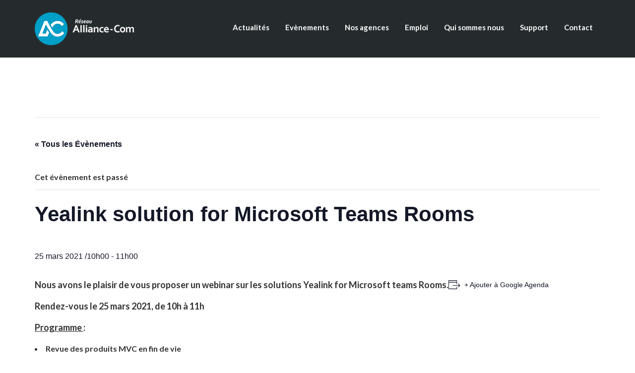

--- FILE ---
content_type: text/html; charset=UTF-8
request_url: https://groupe-alliance.com/event/yealink-solution-for-microsoft-teams-rooms/
body_size: 12710
content:
<!DOCTYPE html>
<!--[if lt IE 7]>      <html class="no-js lt-ie9 lt-ie8 lt-ie7" lang="fr-FR"> <![endif]-->
<!--[if IE 7]>         <html class="no-js lt-ie9 lt-ie8" lang="fr-FR"> <![endif]-->
<!--[if IE 8]>         <html class="no-js lt-ie9" lang="fr-FR"> <![endif]-->
<!--[if gt IE 8]><!--> <html class="no-js" lang="fr-FR"> <!--<![endif]-->
<head>
  <meta charset="UTF-8">
  <meta name="viewport" content="width=device-width, initial-scale=1.0">
  <link rel="alternate" type="application/rss+xml" title="Groupe Alliance-Com Feed" href="https://groupe-alliance.com//feed/">
<title>Yealink solution for Microsoft Teams Rooms &#8211; Groupe Alliance-Com</title>
<link rel='stylesheet' id='tribe-events-views-v2-bootstrap-datepicker-styles-css'  href='https://groupe-alliance.com/wp-content/plugins/the-events-calendar/vendor/bootstrap-datepicker/css/bootstrap-datepicker.standalone.min.css?ver=5.14.1' type='text/css' media='all' />
<link rel='stylesheet' id='tec-variables-skeleton-css'  href='https://groupe-alliance.com/wp-content/plugins/the-events-calendar/common/src/resources/css/variables-skeleton.min.css?ver=4.14.16' type='text/css' media='all' />
<link rel='stylesheet' id='tribe-common-skeleton-style-css'  href='https://groupe-alliance.com/wp-content/plugins/the-events-calendar/common/src/resources/css/common-skeleton.min.css?ver=4.14.16' type='text/css' media='all' />
<link rel='stylesheet' id='tribe-tooltipster-css-css'  href='https://groupe-alliance.com/wp-content/plugins/the-events-calendar/common/vendor/tooltipster/tooltipster.bundle.min.css?ver=4.14.16' type='text/css' media='all' />
<link rel='stylesheet' id='tribe-events-views-v2-skeleton-css'  href='https://groupe-alliance.com/wp-content/plugins/the-events-calendar/src/resources/css/views-skeleton.min.css?ver=5.14.1' type='text/css' media='all' />
<link rel='stylesheet' id='tec-variables-full-css'  href='https://groupe-alliance.com/wp-content/plugins/the-events-calendar/common/src/resources/css/variables-full.min.css?ver=4.14.16' type='text/css' media='all' />
<link rel='stylesheet' id='tribe-common-full-style-css'  href='https://groupe-alliance.com/wp-content/plugins/the-events-calendar/common/src/resources/css/common-full.min.css?ver=4.14.16' type='text/css' media='all' />
<link rel='stylesheet' id='tribe-events-views-v2-full-css'  href='https://groupe-alliance.com/wp-content/plugins/the-events-calendar/src/resources/css/views-full.min.css?ver=5.14.1' type='text/css' media='all' />
<link rel='stylesheet' id='tribe-events-pro-views-v2-skeleton-css'  href='https://groupe-alliance.com/wp-content/plugins/events-calendar-pro/src/resources/css/views-skeleton.min.css?ver=5.12.2' type='text/css' media='all' />
<link rel='stylesheet' id='tribe-events-pro-views-v2-full-css'  href='https://groupe-alliance.com/wp-content/plugins/events-calendar-pro/src/resources/css/views-full.min.css?ver=5.12.2' type='text/css' media='all' />
<meta name='robots' content='max-image-preview:large' />
<link rel='dns-prefetch' href='//s.w.org' />
<link href='https://fonts.gstatic.com' crossorigin rel='preconnect' />
<link rel="alternate" type="application/rss+xml" title="Groupe Alliance-Com &raquo; Flux" href="https://groupe-alliance.com/feed/" />
<link rel="alternate" type="application/rss+xml" title="Groupe Alliance-Com &raquo; Flux des commentaires" href="https://groupe-alliance.com/comments/feed/" />
<link rel="alternate" type="text/calendar" title="Groupe Alliance-Com &raquo; Flux iCal" href="https://groupe-alliance.com/events/?ical=1" />
<script type="text/javascript">
window._wpemojiSettings = {"baseUrl":"https:\/\/s.w.org\/images\/core\/emoji\/13.1.0\/72x72\/","ext":".png","svgUrl":"https:\/\/s.w.org\/images\/core\/emoji\/13.1.0\/svg\/","svgExt":".svg","source":{"concatemoji":"https:\/\/groupe-alliance.com\/wp-includes\/js\/wp-emoji-release.min.js?ver=5.9.12"}};
/*! This file is auto-generated */
!function(e,a,t){var n,r,o,i=a.createElement("canvas"),p=i.getContext&&i.getContext("2d");function s(e,t){var a=String.fromCharCode;p.clearRect(0,0,i.width,i.height),p.fillText(a.apply(this,e),0,0);e=i.toDataURL();return p.clearRect(0,0,i.width,i.height),p.fillText(a.apply(this,t),0,0),e===i.toDataURL()}function c(e){var t=a.createElement("script");t.src=e,t.defer=t.type="text/javascript",a.getElementsByTagName("head")[0].appendChild(t)}for(o=Array("flag","emoji"),t.supports={everything:!0,everythingExceptFlag:!0},r=0;r<o.length;r++)t.supports[o[r]]=function(e){if(!p||!p.fillText)return!1;switch(p.textBaseline="top",p.font="600 32px Arial",e){case"flag":return s([127987,65039,8205,9895,65039],[127987,65039,8203,9895,65039])?!1:!s([55356,56826,55356,56819],[55356,56826,8203,55356,56819])&&!s([55356,57332,56128,56423,56128,56418,56128,56421,56128,56430,56128,56423,56128,56447],[55356,57332,8203,56128,56423,8203,56128,56418,8203,56128,56421,8203,56128,56430,8203,56128,56423,8203,56128,56447]);case"emoji":return!s([10084,65039,8205,55357,56613],[10084,65039,8203,55357,56613])}return!1}(o[r]),t.supports.everything=t.supports.everything&&t.supports[o[r]],"flag"!==o[r]&&(t.supports.everythingExceptFlag=t.supports.everythingExceptFlag&&t.supports[o[r]]);t.supports.everythingExceptFlag=t.supports.everythingExceptFlag&&!t.supports.flag,t.DOMReady=!1,t.readyCallback=function(){t.DOMReady=!0},t.supports.everything||(n=function(){t.readyCallback()},a.addEventListener?(a.addEventListener("DOMContentLoaded",n,!1),e.addEventListener("load",n,!1)):(e.attachEvent("onload",n),a.attachEvent("onreadystatechange",function(){"complete"===a.readyState&&t.readyCallback()})),(n=t.source||{}).concatemoji?c(n.concatemoji):n.wpemoji&&n.twemoji&&(c(n.twemoji),c(n.wpemoji)))}(window,document,window._wpemojiSettings);
</script>
<style type="text/css">
img.wp-smiley,
img.emoji {
	display: inline !important;
	border: none !important;
	box-shadow: none !important;
	height: 1em !important;
	width: 1em !important;
	margin: 0 0.07em !important;
	vertical-align: -0.1em !important;
	background: none !important;
	padding: 0 !important;
}
</style>
	<link rel='stylesheet' id='formidable-css'  href='https://groupe-alliance.com/wp-content/plugins/formidable/css/formidableforms.css?ver=9231302' type='text/css' media='all' />
<link rel='stylesheet' id='themo-icons-css'  href='https://groupe-alliance.com/wp-content/plugins/th-widget-pack/assets/icons/icons.css?ver=2.1.14' type='text/css' media='all' />
<link rel='stylesheet' id='thmv-global-css'  href='https://groupe-alliance.com/wp-content/plugins/th-widget-pack/css/global.css?ver=1649681494' type='text/css' media='all' />
<link rel='stylesheet' id='tribe-events-full-pro-calendar-style-css'  href='https://groupe-alliance.com/wp-content/plugins/events-calendar-pro/src/resources/css/tribe-events-pro-full.min.css?ver=5.12.2' type='text/css' media='all' />
<link rel='stylesheet' id='tribe-events-calendar-pro-style-css'  href='https://groupe-alliance.com/wp-content/plugins/events-calendar-pro/src/resources/css/tribe-events-pro-theme.min.css?ver=5.12.2' type='text/css' media='all' />
<link rel='stylesheet' id='tribe-events-calendar-full-pro-mobile-style-css'  href='https://groupe-alliance.com/wp-content/plugins/events-calendar-pro/src/resources/css/tribe-events-pro-full-mobile.min.css?ver=5.12.2' type='text/css' media='only screen and (max-width: 768px)' />
<link rel='stylesheet' id='tribe-events-calendar-pro-mobile-style-css'  href='https://groupe-alliance.com/wp-content/plugins/events-calendar-pro/src/resources/css/tribe-events-pro-theme-mobile.min.css?ver=5.12.2' type='text/css' media='only screen and (max-width: 768px)' />
<link rel='stylesheet' id='tribe-events-pro-mini-calendar-block-styles-css'  href='https://groupe-alliance.com/wp-content/plugins/events-calendar-pro/src/resources/css/tribe-events-pro-mini-calendar-block.min.css?ver=5.12.2' type='text/css' media='all' />
<link rel='stylesheet' id='tribe-events-v2-single-skeleton-css'  href='https://groupe-alliance.com/wp-content/plugins/the-events-calendar/src/resources/css/tribe-events-single-skeleton.min.css?ver=5.14.1' type='text/css' media='all' />
<link rel='stylesheet' id='tribe-events-v2-single-skeleton-full-css'  href='https://groupe-alliance.com/wp-content/plugins/the-events-calendar/src/resources/css/tribe-events-single-full.min.css?ver=5.14.1' type='text/css' media='all' />
<link rel='stylesheet' id='wp-block-library-css'  href='https://groupe-alliance.com/wp-includes/css/dist/block-library/style.min.css?ver=5.9.12' type='text/css' media='all' />
<style id='global-styles-inline-css' type='text/css'>
body{--wp--preset--color--black: #000000;--wp--preset--color--cyan-bluish-gray: #abb8c3;--wp--preset--color--white: #ffffff;--wp--preset--color--pale-pink: #f78da7;--wp--preset--color--vivid-red: #cf2e2e;--wp--preset--color--luminous-vivid-orange: #ff6900;--wp--preset--color--luminous-vivid-amber: #fcb900;--wp--preset--color--light-green-cyan: #7bdcb5;--wp--preset--color--vivid-green-cyan: #00d084;--wp--preset--color--pale-cyan-blue: #8ed1fc;--wp--preset--color--vivid-cyan-blue: #0693e3;--wp--preset--color--vivid-purple: #9b51e0;--wp--preset--gradient--vivid-cyan-blue-to-vivid-purple: linear-gradient(135deg,rgba(6,147,227,1) 0%,rgb(155,81,224) 100%);--wp--preset--gradient--light-green-cyan-to-vivid-green-cyan: linear-gradient(135deg,rgb(122,220,180) 0%,rgb(0,208,130) 100%);--wp--preset--gradient--luminous-vivid-amber-to-luminous-vivid-orange: linear-gradient(135deg,rgba(252,185,0,1) 0%,rgba(255,105,0,1) 100%);--wp--preset--gradient--luminous-vivid-orange-to-vivid-red: linear-gradient(135deg,rgba(255,105,0,1) 0%,rgb(207,46,46) 100%);--wp--preset--gradient--very-light-gray-to-cyan-bluish-gray: linear-gradient(135deg,rgb(238,238,238) 0%,rgb(169,184,195) 100%);--wp--preset--gradient--cool-to-warm-spectrum: linear-gradient(135deg,rgb(74,234,220) 0%,rgb(151,120,209) 20%,rgb(207,42,186) 40%,rgb(238,44,130) 60%,rgb(251,105,98) 80%,rgb(254,248,76) 100%);--wp--preset--gradient--blush-light-purple: linear-gradient(135deg,rgb(255,206,236) 0%,rgb(152,150,240) 100%);--wp--preset--gradient--blush-bordeaux: linear-gradient(135deg,rgb(254,205,165) 0%,rgb(254,45,45) 50%,rgb(107,0,62) 100%);--wp--preset--gradient--luminous-dusk: linear-gradient(135deg,rgb(255,203,112) 0%,rgb(199,81,192) 50%,rgb(65,88,208) 100%);--wp--preset--gradient--pale-ocean: linear-gradient(135deg,rgb(255,245,203) 0%,rgb(182,227,212) 50%,rgb(51,167,181) 100%);--wp--preset--gradient--electric-grass: linear-gradient(135deg,rgb(202,248,128) 0%,rgb(113,206,126) 100%);--wp--preset--gradient--midnight: linear-gradient(135deg,rgb(2,3,129) 0%,rgb(40,116,252) 100%);--wp--preset--duotone--dark-grayscale: url('#wp-duotone-dark-grayscale');--wp--preset--duotone--grayscale: url('#wp-duotone-grayscale');--wp--preset--duotone--purple-yellow: url('#wp-duotone-purple-yellow');--wp--preset--duotone--blue-red: url('#wp-duotone-blue-red');--wp--preset--duotone--midnight: url('#wp-duotone-midnight');--wp--preset--duotone--magenta-yellow: url('#wp-duotone-magenta-yellow');--wp--preset--duotone--purple-green: url('#wp-duotone-purple-green');--wp--preset--duotone--blue-orange: url('#wp-duotone-blue-orange');--wp--preset--font-size--small: 13px;--wp--preset--font-size--medium: 20px;--wp--preset--font-size--large: 36px;--wp--preset--font-size--x-large: 42px;}.has-black-color{color: var(--wp--preset--color--black) !important;}.has-cyan-bluish-gray-color{color: var(--wp--preset--color--cyan-bluish-gray) !important;}.has-white-color{color: var(--wp--preset--color--white) !important;}.has-pale-pink-color{color: var(--wp--preset--color--pale-pink) !important;}.has-vivid-red-color{color: var(--wp--preset--color--vivid-red) !important;}.has-luminous-vivid-orange-color{color: var(--wp--preset--color--luminous-vivid-orange) !important;}.has-luminous-vivid-amber-color{color: var(--wp--preset--color--luminous-vivid-amber) !important;}.has-light-green-cyan-color{color: var(--wp--preset--color--light-green-cyan) !important;}.has-vivid-green-cyan-color{color: var(--wp--preset--color--vivid-green-cyan) !important;}.has-pale-cyan-blue-color{color: var(--wp--preset--color--pale-cyan-blue) !important;}.has-vivid-cyan-blue-color{color: var(--wp--preset--color--vivid-cyan-blue) !important;}.has-vivid-purple-color{color: var(--wp--preset--color--vivid-purple) !important;}.has-black-background-color{background-color: var(--wp--preset--color--black) !important;}.has-cyan-bluish-gray-background-color{background-color: var(--wp--preset--color--cyan-bluish-gray) !important;}.has-white-background-color{background-color: var(--wp--preset--color--white) !important;}.has-pale-pink-background-color{background-color: var(--wp--preset--color--pale-pink) !important;}.has-vivid-red-background-color{background-color: var(--wp--preset--color--vivid-red) !important;}.has-luminous-vivid-orange-background-color{background-color: var(--wp--preset--color--luminous-vivid-orange) !important;}.has-luminous-vivid-amber-background-color{background-color: var(--wp--preset--color--luminous-vivid-amber) !important;}.has-light-green-cyan-background-color{background-color: var(--wp--preset--color--light-green-cyan) !important;}.has-vivid-green-cyan-background-color{background-color: var(--wp--preset--color--vivid-green-cyan) !important;}.has-pale-cyan-blue-background-color{background-color: var(--wp--preset--color--pale-cyan-blue) !important;}.has-vivid-cyan-blue-background-color{background-color: var(--wp--preset--color--vivid-cyan-blue) !important;}.has-vivid-purple-background-color{background-color: var(--wp--preset--color--vivid-purple) !important;}.has-black-border-color{border-color: var(--wp--preset--color--black) !important;}.has-cyan-bluish-gray-border-color{border-color: var(--wp--preset--color--cyan-bluish-gray) !important;}.has-white-border-color{border-color: var(--wp--preset--color--white) !important;}.has-pale-pink-border-color{border-color: var(--wp--preset--color--pale-pink) !important;}.has-vivid-red-border-color{border-color: var(--wp--preset--color--vivid-red) !important;}.has-luminous-vivid-orange-border-color{border-color: var(--wp--preset--color--luminous-vivid-orange) !important;}.has-luminous-vivid-amber-border-color{border-color: var(--wp--preset--color--luminous-vivid-amber) !important;}.has-light-green-cyan-border-color{border-color: var(--wp--preset--color--light-green-cyan) !important;}.has-vivid-green-cyan-border-color{border-color: var(--wp--preset--color--vivid-green-cyan) !important;}.has-pale-cyan-blue-border-color{border-color: var(--wp--preset--color--pale-cyan-blue) !important;}.has-vivid-cyan-blue-border-color{border-color: var(--wp--preset--color--vivid-cyan-blue) !important;}.has-vivid-purple-border-color{border-color: var(--wp--preset--color--vivid-purple) !important;}.has-vivid-cyan-blue-to-vivid-purple-gradient-background{background: var(--wp--preset--gradient--vivid-cyan-blue-to-vivid-purple) !important;}.has-light-green-cyan-to-vivid-green-cyan-gradient-background{background: var(--wp--preset--gradient--light-green-cyan-to-vivid-green-cyan) !important;}.has-luminous-vivid-amber-to-luminous-vivid-orange-gradient-background{background: var(--wp--preset--gradient--luminous-vivid-amber-to-luminous-vivid-orange) !important;}.has-luminous-vivid-orange-to-vivid-red-gradient-background{background: var(--wp--preset--gradient--luminous-vivid-orange-to-vivid-red) !important;}.has-very-light-gray-to-cyan-bluish-gray-gradient-background{background: var(--wp--preset--gradient--very-light-gray-to-cyan-bluish-gray) !important;}.has-cool-to-warm-spectrum-gradient-background{background: var(--wp--preset--gradient--cool-to-warm-spectrum) !important;}.has-blush-light-purple-gradient-background{background: var(--wp--preset--gradient--blush-light-purple) !important;}.has-blush-bordeaux-gradient-background{background: var(--wp--preset--gradient--blush-bordeaux) !important;}.has-luminous-dusk-gradient-background{background: var(--wp--preset--gradient--luminous-dusk) !important;}.has-pale-ocean-gradient-background{background: var(--wp--preset--gradient--pale-ocean) !important;}.has-electric-grass-gradient-background{background: var(--wp--preset--gradient--electric-grass) !important;}.has-midnight-gradient-background{background: var(--wp--preset--gradient--midnight) !important;}.has-small-font-size{font-size: var(--wp--preset--font-size--small) !important;}.has-medium-font-size{font-size: var(--wp--preset--font-size--medium) !important;}.has-large-font-size{font-size: var(--wp--preset--font-size--large) !important;}.has-x-large-font-size{font-size: var(--wp--preset--font-size--x-large) !important;}
</style>
<link rel='stylesheet' id='thhf-style-css'  href='https://groupe-alliance.com/wp-content/plugins/th-widget-pack/header-footer/assets/css/header-footer-elementor.css?ver=2.1.14' type='text/css' media='all' />
<link rel='stylesheet' id='elementor-icons-css'  href='https://groupe-alliance.com/wp-content/plugins/elementor/assets/lib/eicons/css/elementor-icons.min.css?ver=5.15.0' type='text/css' media='all' />
<link rel='stylesheet' id='elementor-frontend-css'  href='https://groupe-alliance.com/wp-content/plugins/elementor/assets/css/frontend.min.css?ver=3.6.2' type='text/css' media='all' />
<link rel='stylesheet' id='elementor-post-5623-css'  href='https://groupe-alliance.com/wp-content/uploads/elementor/css/post-5623.css?ver=1655972443' type='text/css' media='all' />
<link rel='stylesheet' id='elementor-pro-css'  href='https://groupe-alliance.com/wp-content/plugins/elementor-pro/assets/css/frontend.min.css?ver=3.6.4' type='text/css' media='all' />
<link rel='stylesheet' id='ms-main-css'  href='https://groupe-alliance.com/wp-content/plugins/masterslider/public/assets/css/masterslider.main.css?ver=3.5.7' type='text/css' media='all' />
<link rel='stylesheet' id='ms-custom-css'  href='https://groupe-alliance.com/wp-content/uploads/masterslider/custom.css?ver=1.2' type='text/css' media='all' />
<link rel='stylesheet' id='font-awesome-css'  href='https://groupe-alliance.com/wp-content/plugins/elementor/assets/lib/font-awesome/css/font-awesome.min.css?ver=4.7.0' type='text/css' media='all' />
<link rel='stylesheet' id='roots_app-css'  href='https://groupe-alliance.com/wp-content/themes/stratusx/assets/css/app.css?ver=1' type='text/css' media='all' />
<link rel='stylesheet' id='google-fonts-1-css'  href='https://fonts.googleapis.com/css?family=Roboto%3A100%2C100italic%2C200%2C200italic%2C300%2C300italic%2C400%2C400italic%2C500%2C500italic%2C600%2C600italic%2C700%2C700italic%2C800%2C800italic%2C900%2C900italic%7CRoboto+Slab%3A100%2C100italic%2C200%2C200italic%2C300%2C300italic%2C400%2C400italic%2C500%2C500italic%2C600%2C600italic%2C700%2C700italic%2C800%2C800italic%2C900%2C900italic&#038;display=auto&#038;ver=5.9.12' type='text/css' media='all' />
<script type='text/javascript' src='https://groupe-alliance.com/wp-includes/js/jquery/jquery.min.js?ver=3.6.0' id='jquery-core-js'></script>
<script type='text/javascript' src='https://groupe-alliance.com/wp-includes/js/jquery/jquery-migrate.min.js?ver=3.3.2' id='jquery-migrate-js'></script>
<script type='text/javascript' src='https://groupe-alliance.com/wp-content/plugins/masterslider/includes/modules/elementor/assets/js/elementor-widgets.js?ver=3.5.7' id='masterslider-elementor-widgets-js'></script>
<script type='text/javascript' src='https://groupe-alliance.com/wp-content/plugins/the-events-calendar/common/src/resources/js/tribe-common.min.js?ver=4.14.16' id='tribe-common-js'></script>
<script type='text/javascript' src='https://groupe-alliance.com/wp-content/plugins/the-events-calendar/src/resources/js/views/breakpoints.js?ver=5.14.1' id='tribe-events-views-v2-breakpoints-js'></script>
<script type='text/javascript' src='https://groupe-alliance.com/wp-content/plugins/the-events-calendar/vendor/bootstrap-datepicker/js/bootstrap-datepicker.min.js?ver=5.14.1' id='tribe-events-bootstrap-datepicker-js'></script>
<script type='text/javascript' src='https://groupe-alliance.com/wp-content/plugins/the-events-calendar/vendor/jquery-resize/jquery.ba-resize.min.js?ver=5.14.1' id='tribe-events-jquery-resize-js'></script>
<script type='text/javascript' src='https://groupe-alliance.com/wp-content/plugins/the-events-calendar/vendor/jquery-placeholder/jquery.placeholder.min.js?ver=5.14.1' id='jquery-placeholder-js'></script>
<script type='text/javascript' src='https://groupe-alliance.com/wp-content/plugins/the-events-calendar/common/vendor/momentjs/moment.min.js?ver=4.14.16' id='tribe-moment-js'></script>
<script type='text/javascript' src='https://groupe-alliance.com/wp-content/plugins/the-events-calendar/common/vendor/momentjs/locale.min.js?ver=4.14.16' id='tribe-moment-locales-js'></script>
<script type='text/javascript' id='tribe-events-calendar-script-js-extra'>
/* <![CDATA[ */
var tribe_js_config = {"permalink_settings":"\/%category%\/%postname%\/","events_post_type":"tribe_events","events_base":"https:\/\/groupe-alliance.com\/events\/","update_urls":{"shortcode":{"list":true,"month":true,"day":true}},"debug":""};
/* ]]> */
</script>
<script type='text/javascript' src='https://groupe-alliance.com/wp-content/plugins/the-events-calendar/src/resources/js/tribe-events.min.js?ver=5.14.1' id='tribe-events-calendar-script-js'></script>
<script type='text/javascript' id='tribe-events-pro-js-extra'>
/* <![CDATA[ */
var TribeEventsPro = {"geocenter":{"max_lat":0,"max_lng":0,"min_lat":0,"min_lng":0},"map_tooltip_event":"\u00e9v\u00e8nement: ","map_tooltip_address":"Adresse: "};
/* ]]> */
</script>
<script type='text/javascript' src='https://groupe-alliance.com/wp-content/plugins/events-calendar-pro/src/resources/js/tribe-events-pro.min.js?ver=5.12.2' id='tribe-events-pro-js'></script>
<link rel="https://api.w.org/" href="https://groupe-alliance.com/wp-json/" /><link rel="alternate" type="application/json" href="https://groupe-alliance.com/wp-json/wp/v2/tribe_events/4336" /><link rel="EditURI" type="application/rsd+xml" title="RSD" href="https://groupe-alliance.com/xmlrpc.php?rsd" />
<link rel="wlwmanifest" type="application/wlwmanifest+xml" href="https://groupe-alliance.com/wp-includes/wlwmanifest.xml" /> 
<meta name="generator" content="WordPress 5.9.12" />
<link rel="canonical" href="https://groupe-alliance.com/event/yealink-solution-for-microsoft-teams-rooms/" />
<link rel='shortlink' href='https://groupe-alliance.com/?p=4336' />
<link rel="alternate" type="application/json+oembed" href="https://groupe-alliance.com/wp-json/oembed/1.0/embed?url=https%3A%2F%2Fgroupe-alliance.com%2Fevent%2Fyealink-solution-for-microsoft-teams-rooms%2F" />
<link rel="alternate" type="text/xml+oembed" href="https://groupe-alliance.com/wp-json/oembed/1.0/embed?url=https%3A%2F%2Fgroupe-alliance.com%2Fevent%2Fyealink-solution-for-microsoft-teams-rooms%2F&#038;format=xml" />

		<!-- GA Google Analytics @ https://m0n.co/ga -->
		<script async src="https://www.googletagmanager.com/gtag/js?id=G-ZQZL6X16ZZ"></script>
		<script>
			window.dataLayer = window.dataLayer || [];
			function gtag(){dataLayer.push(arguments);}
			gtag('js', new Date());
			gtag('config', 'G-ZQZL6X16ZZ');
		</script>

	<script>var ms_grabbing_curosr='https://groupe-alliance.com/wp-content/plugins/masterslider/public/assets/css/common/grabbing.cur',ms_grab_curosr='https://groupe-alliance.com/wp-content/plugins/masterslider/public/assets/css/common/grab.cur';</script>
<meta name="generator" content="MasterSlider 3.5.7 - Responsive Touch Image Slider" />
<script type="text/javascript">document.documentElement.className += " js";</script>
<meta name="tec-api-version" content="v1"><meta name="tec-api-origin" content="https://groupe-alliance.com"><link rel="alternate" href="https://groupe-alliance.com/wp-json/tribe/events/v1/events/4336" /><!--[if lt IE 9]>
<script src="https://groupe-alliance.com/wp-content/themes/stratusx/assets/js/vendor/html5shiv.min.js"></script>
<script src="https://groupe-alliance.com/wp-content/themes/stratusx/assets/js/vendor/respond.min.js"></script>
<![endif]-->
<style type="text/css">.recentcomments a{display:inline !important;padding:0 !important;margin:0 !important;}</style><script data-cfasync='false' type='text/javascript' defer='' async='' src='https://t.gatorleads.co.uk/Scripts/ssl/ca7c25dc-2850-4b12-adfe-14239fee3688.js'></script>
 <link rel="icon" href="https://groupe-alliance.com/wp-content/uploads/2021/10/cropped-ALLIANCE_picto-32x32.png" sizes="32x32" />
<link rel="icon" href="https://groupe-alliance.com/wp-content/uploads/2021/10/cropped-ALLIANCE_picto-192x192.png" sizes="192x192" />
<link rel="apple-touch-icon" href="https://groupe-alliance.com/wp-content/uploads/2021/10/cropped-ALLIANCE_picto-180x180.png" />
<meta name="msapplication-TileImage" content="https://groupe-alliance.com/wp-content/uploads/2021/10/cropped-ALLIANCE_picto-270x270.png" />
<style id="kirki-inline-styles">#logo img{max-height:100px;width:auto;}.navbar .navbar-nav{margin-top:30px;}.navbar .navbar-toggle{top:30px;}.themo_cart_icon{margin-top:calc(30px + 12px);}.navbar .navbar-nav > li > a, .navbar .navbar-nav > li > a:hover, .navbar .navbar-nav > li.active > a, .navbar .navbar-nav > li.active > a:hover, .navbar .navbar-nav > li.active > a:focus,.banner[data-transparent-header="true"].headhesive--clone .navbar-nav > li > a, .navbar .navbar-nav > li.th-accent{font-family:Lato;font-size:15px;font-weight:400;color:#333333;}.btn-cta-primary,.navbar .navbar-nav>li>a:hover:after,.navbar .navbar-nav>li.active>a:after,.navbar .navbar-nav>li.active>a:hover:after,.navbar .navbar-nav>li.active>a:focus:after,.headhesive--clone .navbar-nav > li > a:hover:after,.banner[data-transparent-header="true"].headhesive--clone .navbar-nav > li > a:hover:after,form input[type=submit],html .woocommerce a.button.alt,html .woocommerce-page a.button.alt,html .woocommerce a.button,html .woocommerce-page a.button,.woocommerce #respond input#submit.alt:hover,.woocommerce a.button.alt:hover,.woocommerce #respond input#submit.alt, .woocommerce button.button.alt, .woocommerce input.button.alt, .woocommerce button.button.alt:hover,.woocommerce input.button.alt:hover,.woocommerce #respond input#submit.disabled,.woocommerce #respond input#submit:disabled,.woocommerce #respond input#submit:disabled[disabled],.woocommerce a.button.disabled,.woocommerce a.button:disabled,.woocommerce a.button:disabled[disabled],.woocommerce button.button.disabled,.woocommerce button.button:disabled,.woocommerce button.button:disabled[disabled],.woocommerce input.button.disabled,.woocommerce input.button:disabled,.woocommerce input.button:disabled[disabled],.woocommerce #respond input#submit.disabled:hover,.woocommerce #respond input#submit:disabled:hover,.woocommerce #respond input#submit:disabled[disabled]:hover,.woocommerce a.button.disabled:hover,.woocommerce a.button:disabled:hover,.woocommerce a.button:disabled[disabled]:hover,.woocommerce button.button.disabled:hover,.woocommerce button.button:disabled:hover,.woocommerce button.button:disabled[disabled]:hover,.woocommerce input.button.disabled:hover,.woocommerce input.button:disabled:hover,.woocommerce input.button:disabled[disabled]:hover,.woocommerce #respond input#submit.alt.disabled,.woocommerce #respond input#submit.alt.disabled:hover,.woocommerce #respond input#submit.alt:disabled,.woocommerce #respond input#submit.alt:disabled:hover,.woocommerce #respond input#submit.alt:disabled[disabled],.woocommerce #respond input#submit.alt:disabled[disabled]:hover,.woocommerce a.button.alt.disabled,.woocommerce a.button.alt.disabled:hover,.woocommerce a.button.alt:disabled,.woocommerce a.button.alt:disabled:hover,.woocommerce a.button.alt:disabled[disabled],.woocommerce a.button.alt:disabled[disabled]:hover,.woocommerce button.button.alt.disabled,.woocommerce button.button.alt.disabled:hover,.woocommerce button.button.alt:disabled,.woocommerce button.button.alt:disabled:hover,.woocommerce button.button.alt:disabled[disabled],.woocommerce button.button.alt:disabled[disabled]:hover,.woocommerce input.button.alt.disabled,.woocommerce input.button.alt.disabled:hover,.woocommerce input.button.alt:disabled,.woocommerce input.button.alt:disabled:hover,.woocommerce input.button.alt:disabled[disabled],.woocommerce input.button.alt:disabled[disabled]:hover,p.demo_store,.woocommerce.widget_price_filter .ui-slider .ui-slider-handle,.th-conversion form input[type=submit],.th-conversion .with_frm_style input[type=submit],.th-pricing-column.th-highlight,.search-submit,.search-submit:hover,.widget .tagcloud a:hover,.footer .tagcloud a:hover,.btn-standard-primary-form form .frm_submit input[type=submit],.btn-standard-primary-form form .frm_submit input[type=submit]:hover,.btn-ghost-primary-form form .frm_submit input[type=submit]:hover,.btn-cta-primary-form form .frm_submit input[type=submit],.btn-cta-primary-form form .frm_submit input[type=submit]:hover,.th-widget-area form input[type=submit],.th-widget-area .with_frm_style .frm_submit input[type=submit],.elementor-widget-themo-header.elementor-view-stacked .th-header-wrap .elementor-icon,.elementor-widget-themo-service-block.elementor-view-stacked .th-service-block-w .elementor-icon{background-color:#329ec7;}a,.accent,.navbar .navbar-nav .dropdown-menu li.active a,.navbar .navbar-nav .dropdown-menu li a:hover,.navbar .navbar-nav .dropdown-menu li.active a:hover,.page-title h1,.inner-container>h1.entry-title,.woocommerce ul.products li.product .price,.woocommerce ul.products li.product .price del,.woocommerce .single-product .product .price,.woocommerce.single-product .product .price,.woocommerce .single-product .product .price ins,.woocommerce.single-product .product .price ins,.a2c-ghost.woocommerce a.button,.th-cta .th-cta-text span,.elementor-widget-themo-info-card .th-info-card-wrap .elementor-icon-box-title,.map-info h3,.th-pkg-content h3,.th-pricing-cost,#main-flex-slider .slides h1,.th-team-member-social a i:hover,.elementor-widget-toggle .elementor-toggle .elementor-toggle-title,.elementor-widget-toggle .elementor-toggle .elementor-toggle-title.active,.elementor-widget-toggle .elementor-toggle .elementor-toggle-icon,.elementor-widget-themo-header .th-header-wrap .elementor-icon,.elementor-widget-themo-header.elementor-view-default .th-header-wrap .elementor-icon,.elementor-widget-themo-service-block .th-service-block-w .elementor-icon,.elementor-widget-themo-service-block.elementor-view-default .th-service-block-w .elementor-icon,.elementor-widget-themo-header.elementor-view-framed .th-header-wrap .elementor-icon,.elementor-widget-themo-service-block.elementor-view-framed .th-service-block-w .elementor-icon{color:#329ec7;}.btn-standard-primary,.btn-ghost-primary:hover,.pager li>a:hover,.pager li>span:hover,.a2c-ghost.woocommerce a.button:hover{background-color:#329ec7;}.btn-standard-primary,.btn-ghost-primary:hover,.pager li>a:hover,.pager li>span:hover,.a2c-ghost.woocommerce a.button:hover,.btn-standard-primary-form form .frm_submit input[type=submit],.btn-standard-primary-form form .frm_submit input[type=submit]:hover,.btn-ghost-primary-form form .frm_submit input[type=submit]:hover,.btn-ghost-primary-form form .frm_submit input[type=submit]{border-color:#329ec7;}.btn-ghost-primary,.btn-ghost-primary:focus,.th-portfolio-filters a.current,.a2c-ghost.woocommerce a.button,.btn-ghost-primary-form form .frm_submit input[type=submit]{color:#329ec7;}.btn-ghost-primary,.th-portfolio-filters a.current,.a2c-ghost.woocommerce a.button,.elementor-widget-themo-header.elementor-view-framed .th-header-wrap .elementor-icon,.elementor-widget-themo-service-block.elementor-view-framed .th-service-block-w .elementor-icon{border-color:#329ec7;}form select:focus,form textarea:focus,form input:focus,.th-widget-area .widget select:focus,.search-form input:focus{border-color:#329ec7!important;}{color:#f96d64;}.btn-cta-accent,.a2c-cta.woocommerce a.button,.a2c-cta.woocommerce a.button:hover,.btn-standard-accent-form form .frm_submit input[type=submit],.btn-standard-accent-form form .frm_submit input[type=submit]:hover,.btn-ghost-accent-form form .frm_submit input[type=submit]:hover,.btn-cta-accent-form form .frm_submit input[type=submit],.btn-cta-accent-form form .frm_submit input[type=submit]:hover{background-color:#f96d64;}body #booked-profile-page input[type=submit].button-primary,body table.booked-calendar input[type=submit].button-primary,body .booked-modal input[type=submit].button-primary,body table.booked-calendar .booked-appt-list .timeslot .timeslot-people button,body #booked-profile-page .booked-profile-appt-list .appt-block.approved .status-block{background:#f96d64!important;}body #booked-profile-page input[type=submit].button-primary,body table.booked-calendar input[type=submit].button-primary,body .booked-modal input[type=submit].button-primary,body table.booked-calendar .booked-appt-list .timeslot .timeslot-people button,.btn-standard-accent-form form .frm_submit input[type=submit],.btn-standard-accent-form form .frm_submit input[type=submit]:hover,.btn-ghost-accent-form form .frm_submit input[type=submit]:hover,.btn-ghost-accent-form form .frm_submit input[type=submit]{border-color:#f96d64!important;}.btn-standard-accent,.btn-ghost-accent:hover{background-color:#f96d64;border-color:#f96d64;}.btn-ghost-accent,.btn-ghost-accent:focus,.btn-ghost-accent-form form .frm_submit input[type=submit]{color:#f96d64;}.btn-ghost-accent{border-color:#f96d64;}.h1,.h2,.h3,.h4,.h5,.h6,h1,h2,h3,h4,h5,h6{font-family:Lato;font-weight:400;}body,p,li{font-family:Lato;font-size:16px;font-weight:400;line-height:1.65;color:#333333;}body{background-color:#FFF;}/* latin-ext */
@font-face {
  font-family: 'Lato';
  font-style: normal;
  font-weight: 300;
  font-display: swap;
  src: url(https://groupe-alliance.com/wp-content/fonts/lato/font) format('woff');
  unicode-range: U+0100-02BA, U+02BD-02C5, U+02C7-02CC, U+02CE-02D7, U+02DD-02FF, U+0304, U+0308, U+0329, U+1D00-1DBF, U+1E00-1E9F, U+1EF2-1EFF, U+2020, U+20A0-20AB, U+20AD-20C0, U+2113, U+2C60-2C7F, U+A720-A7FF;
}
/* latin */
@font-face {
  font-family: 'Lato';
  font-style: normal;
  font-weight: 300;
  font-display: swap;
  src: url(https://groupe-alliance.com/wp-content/fonts/lato/font) format('woff');
  unicode-range: U+0000-00FF, U+0131, U+0152-0153, U+02BB-02BC, U+02C6, U+02DA, U+02DC, U+0304, U+0308, U+0329, U+2000-206F, U+20AC, U+2122, U+2191, U+2193, U+2212, U+2215, U+FEFF, U+FFFD;
}
/* latin-ext */
@font-face {
  font-family: 'Lato';
  font-style: normal;
  font-weight: 400;
  font-display: swap;
  src: url(https://groupe-alliance.com/wp-content/fonts/lato/font) format('woff');
  unicode-range: U+0100-02BA, U+02BD-02C5, U+02C7-02CC, U+02CE-02D7, U+02DD-02FF, U+0304, U+0308, U+0329, U+1D00-1DBF, U+1E00-1E9F, U+1EF2-1EFF, U+2020, U+20A0-20AB, U+20AD-20C0, U+2113, U+2C60-2C7F, U+A720-A7FF;
}
/* latin */
@font-face {
  font-family: 'Lato';
  font-style: normal;
  font-weight: 400;
  font-display: swap;
  src: url(https://groupe-alliance.com/wp-content/fonts/lato/font) format('woff');
  unicode-range: U+0000-00FF, U+0131, U+0152-0153, U+02BB-02BC, U+02C6, U+02DA, U+02DC, U+0304, U+0308, U+0329, U+2000-206F, U+20AC, U+2122, U+2191, U+2193, U+2212, U+2215, U+FEFF, U+FFFD;
}
/* latin-ext */
@font-face {
  font-family: 'Lato';
  font-style: normal;
  font-weight: 700;
  font-display: swap;
  src: url(https://groupe-alliance.com/wp-content/fonts/lato/font) format('woff');
  unicode-range: U+0100-02BA, U+02BD-02C5, U+02C7-02CC, U+02CE-02D7, U+02DD-02FF, U+0304, U+0308, U+0329, U+1D00-1DBF, U+1E00-1E9F, U+1EF2-1EFF, U+2020, U+20A0-20AB, U+20AD-20C0, U+2113, U+2C60-2C7F, U+A720-A7FF;
}
/* latin */
@font-face {
  font-family: 'Lato';
  font-style: normal;
  font-weight: 700;
  font-display: swap;
  src: url(https://groupe-alliance.com/wp-content/fonts/lato/font) format('woff');
  unicode-range: U+0000-00FF, U+0131, U+0152-0153, U+02BB-02BC, U+02C6, U+02DA, U+02DC, U+0304, U+0308, U+0329, U+2000-206F, U+20AC, U+2122, U+2191, U+2193, U+2212, U+2215, U+FEFF, U+FFFD;
}</style></head>


<body class="tribe_events-template-default single single-tribe_events postid-4336 wp-custom-logo _masterslider _msp_version_3.5.7 tribe-no-js page-template-home-groupdz-www-wp-content-themes-stratusx-page-php tribe-filter-live ehf-template-stratusx ehf-stylesheet-stratusx elementor-default elementor-kit-5623 th-sticky-header">
<svg xmlns="http://www.w3.org/2000/svg" viewBox="0 0 0 0" width="0" height="0" focusable="false" role="none" style="visibility: hidden; position: absolute; left: -9999px; overflow: hidden;" ><defs><filter id="wp-duotone-dark-grayscale"><feColorMatrix color-interpolation-filters="sRGB" type="matrix" values=" .299 .587 .114 0 0 .299 .587 .114 0 0 .299 .587 .114 0 0 .299 .587 .114 0 0 " /><feComponentTransfer color-interpolation-filters="sRGB" ><feFuncR type="table" tableValues="0 0.49803921568627" /><feFuncG type="table" tableValues="0 0.49803921568627" /><feFuncB type="table" tableValues="0 0.49803921568627" /><feFuncA type="table" tableValues="1 1" /></feComponentTransfer><feComposite in2="SourceGraphic" operator="in" /></filter></defs></svg><svg xmlns="http://www.w3.org/2000/svg" viewBox="0 0 0 0" width="0" height="0" focusable="false" role="none" style="visibility: hidden; position: absolute; left: -9999px; overflow: hidden;" ><defs><filter id="wp-duotone-grayscale"><feColorMatrix color-interpolation-filters="sRGB" type="matrix" values=" .299 .587 .114 0 0 .299 .587 .114 0 0 .299 .587 .114 0 0 .299 .587 .114 0 0 " /><feComponentTransfer color-interpolation-filters="sRGB" ><feFuncR type="table" tableValues="0 1" /><feFuncG type="table" tableValues="0 1" /><feFuncB type="table" tableValues="0 1" /><feFuncA type="table" tableValues="1 1" /></feComponentTransfer><feComposite in2="SourceGraphic" operator="in" /></filter></defs></svg><svg xmlns="http://www.w3.org/2000/svg" viewBox="0 0 0 0" width="0" height="0" focusable="false" role="none" style="visibility: hidden; position: absolute; left: -9999px; overflow: hidden;" ><defs><filter id="wp-duotone-purple-yellow"><feColorMatrix color-interpolation-filters="sRGB" type="matrix" values=" .299 .587 .114 0 0 .299 .587 .114 0 0 .299 .587 .114 0 0 .299 .587 .114 0 0 " /><feComponentTransfer color-interpolation-filters="sRGB" ><feFuncR type="table" tableValues="0.54901960784314 0.98823529411765" /><feFuncG type="table" tableValues="0 1" /><feFuncB type="table" tableValues="0.71764705882353 0.25490196078431" /><feFuncA type="table" tableValues="1 1" /></feComponentTransfer><feComposite in2="SourceGraphic" operator="in" /></filter></defs></svg><svg xmlns="http://www.w3.org/2000/svg" viewBox="0 0 0 0" width="0" height="0" focusable="false" role="none" style="visibility: hidden; position: absolute; left: -9999px; overflow: hidden;" ><defs><filter id="wp-duotone-blue-red"><feColorMatrix color-interpolation-filters="sRGB" type="matrix" values=" .299 .587 .114 0 0 .299 .587 .114 0 0 .299 .587 .114 0 0 .299 .587 .114 0 0 " /><feComponentTransfer color-interpolation-filters="sRGB" ><feFuncR type="table" tableValues="0 1" /><feFuncG type="table" tableValues="0 0.27843137254902" /><feFuncB type="table" tableValues="0.5921568627451 0.27843137254902" /><feFuncA type="table" tableValues="1 1" /></feComponentTransfer><feComposite in2="SourceGraphic" operator="in" /></filter></defs></svg><svg xmlns="http://www.w3.org/2000/svg" viewBox="0 0 0 0" width="0" height="0" focusable="false" role="none" style="visibility: hidden; position: absolute; left: -9999px; overflow: hidden;" ><defs><filter id="wp-duotone-midnight"><feColorMatrix color-interpolation-filters="sRGB" type="matrix" values=" .299 .587 .114 0 0 .299 .587 .114 0 0 .299 .587 .114 0 0 .299 .587 .114 0 0 " /><feComponentTransfer color-interpolation-filters="sRGB" ><feFuncR type="table" tableValues="0 0" /><feFuncG type="table" tableValues="0 0.64705882352941" /><feFuncB type="table" tableValues="0 1" /><feFuncA type="table" tableValues="1 1" /></feComponentTransfer><feComposite in2="SourceGraphic" operator="in" /></filter></defs></svg><svg xmlns="http://www.w3.org/2000/svg" viewBox="0 0 0 0" width="0" height="0" focusable="false" role="none" style="visibility: hidden; position: absolute; left: -9999px; overflow: hidden;" ><defs><filter id="wp-duotone-magenta-yellow"><feColorMatrix color-interpolation-filters="sRGB" type="matrix" values=" .299 .587 .114 0 0 .299 .587 .114 0 0 .299 .587 .114 0 0 .299 .587 .114 0 0 " /><feComponentTransfer color-interpolation-filters="sRGB" ><feFuncR type="table" tableValues="0.78039215686275 1" /><feFuncG type="table" tableValues="0 0.94901960784314" /><feFuncB type="table" tableValues="0.35294117647059 0.47058823529412" /><feFuncA type="table" tableValues="1 1" /></feComponentTransfer><feComposite in2="SourceGraphic" operator="in" /></filter></defs></svg><svg xmlns="http://www.w3.org/2000/svg" viewBox="0 0 0 0" width="0" height="0" focusable="false" role="none" style="visibility: hidden; position: absolute; left: -9999px; overflow: hidden;" ><defs><filter id="wp-duotone-purple-green"><feColorMatrix color-interpolation-filters="sRGB" type="matrix" values=" .299 .587 .114 0 0 .299 .587 .114 0 0 .299 .587 .114 0 0 .299 .587 .114 0 0 " /><feComponentTransfer color-interpolation-filters="sRGB" ><feFuncR type="table" tableValues="0.65098039215686 0.40392156862745" /><feFuncG type="table" tableValues="0 1" /><feFuncB type="table" tableValues="0.44705882352941 0.4" /><feFuncA type="table" tableValues="1 1" /></feComponentTransfer><feComposite in2="SourceGraphic" operator="in" /></filter></defs></svg><svg xmlns="http://www.w3.org/2000/svg" viewBox="0 0 0 0" width="0" height="0" focusable="false" role="none" style="visibility: hidden; position: absolute; left: -9999px; overflow: hidden;" ><defs><filter id="wp-duotone-blue-orange"><feColorMatrix color-interpolation-filters="sRGB" type="matrix" values=" .299 .587 .114 0 0 .299 .587 .114 0 0 .299 .587 .114 0 0 .299 .587 .114 0 0 " /><feComponentTransfer color-interpolation-filters="sRGB" ><feFuncR type="table" tableValues="0.098039215686275 1" /><feFuncG type="table" tableValues="0 0.66274509803922" /><feFuncB type="table" tableValues="0.84705882352941 0.41960784313725" /><feFuncA type="table" tableValues="1 1" /></feComponentTransfer><feComposite in2="SourceGraphic" operator="in" /></filter></defs></svg>        <!-- Preloader Start -->
        <div id="loader-wrapper">
            <div id="loader"></div>
            <div class="loader-section section-left"></div>
            <div class="loader-section section-right"></div>
        </div>
        <!-- Preloader End -->
    



  
<header class="banner navbar navbar-default navbar-static-top dark-header" role="banner" >
    	<div class="container">
        <div class="navbar-header">
            <button type="button" class="navbar-toggle collapsed" data-toggle="collapse" data-target=".navbar-collapse">
                <span class="sr-only">Toggle navigation</span>
                <span class="icon-bar"></span>
                <span class="icon-bar"></span>
                <span class="icon-bar"></span>
            </button>
            <div id="logo">
                <a href="https://groupe-alliance.com/">
                   	                    <img  class="logo-main logo-reg" src="https://groupe-alliance.com/wp-content/uploads/2021/10/ALLIANCE_blanc_logo_200.png"  height='66' width='200'   alt="Groupe Alliance-Com" />
				</a>
            </div>
        </div>

        
        <nav class="collapse navbar-collapse bs-navbar-collapse" role="navigation">
            <ul id="menu-alliance-com" class="nav navbar-nav"><li class="menu-item menu-item-type-post_type menu-item-object-page menu-item-has-children dropdown menu-item-5667"><a class="dropdown-toggle elementor-item" href="https://groupe-alliance.com/actualites/">Actualités <b class="caret"></b></a>
<ul class="dropdown-menu">
	<li class="menu-item menu-item-type-taxonomy menu-item-object-category menu-item-3930"><a href="https://groupe-alliance.com/category/cablage/">Câblage</a></li>
	<li class="menu-item menu-item-type-taxonomy menu-item-object-category menu-item-3936"><a href="https://groupe-alliance.com/category/conference/">Conférence</a></li>
	<li class="menu-item menu-item-type-taxonomy menu-item-object-category menu-item-3931"><a href="https://groupe-alliance.com/category/energie/">Energie</a></li>
	<li class="menu-item menu-item-type-taxonomy menu-item-object-category menu-item-3932"><a href="https://groupe-alliance.com/category/operateur/">Opérateur</a></li>
	<li class="menu-item menu-item-type-taxonomy menu-item-object-category menu-item-3933"><a href="https://groupe-alliance.com/category/reseaux-data/">Réseaux &#8211; Networking</a></li>
	<li class="menu-item menu-item-type-taxonomy menu-item-object-category menu-item-3934"><a href="https://groupe-alliance.com/category/telecoms/">Télécoms</a></li>
	<li class="menu-item menu-item-type-taxonomy menu-item-object-category menu-item-3935"><a href="https://groupe-alliance.com/category/video-securite/">Vidéo &#8211; Sécurité</a></li>
	<li class="menu-item menu-item-type-taxonomy menu-item-object-category menu-item-6351"><a href="https://groupe-alliance.com/category/veille-techno/">#VeilleTechno</a></li>
	<li class="menu-item menu-item-type-post_type menu-item-object-page current_page_parent menu-item-3941"><a href="https://groupe-alliance.com/blog/">Toutes les actualités</a></li>
</ul>
</li>
<li class="menu-item menu-item-type-post_type menu-item-object-page menu-item-5593"><a href="https://groupe-alliance.com/evenements/">Evènements</a></li>
<li class="menu-item menu-item-type-post_type menu-item-object-page menu-item-5594"><a href="https://groupe-alliance.com/implantation-des-agences-alliance-com/">Nos agences</a></li>
<li class="menu-item menu-item-type-taxonomy menu-item-object-category menu-item-3938"><a href="https://groupe-alliance.com/category/offre-emplois/">Emploi</a></li>
<li class="menu-item menu-item-type-post_type menu-item-object-page menu-item-5595"><a href="https://groupe-alliance.com/a-propos-alliance-com/">Qui sommes nous</a></li>
<li class="menu-item menu-item-type-post_type menu-item-object-page menu-item-3942"><a href="https://groupe-alliance.com/pcis/">Support</a></li>
<li class="menu-item menu-item-type-post_type menu-item-object-page menu-item-5596"><a href="https://groupe-alliance.com/contact/">Contact</a></li>
</ul>        </nav>
	</div>
</header>
  <div class="wrap" role="document">
  
    <div class="content">

        
<div class="inner-container">
	        <h1 class="entry-title"></h1>
    
	
        <section class="content-editor">
    <main id="tribe-events"><div class="tribe-events-before-html"></div><span class="tribe-events-ajax-loading"><img class="tribe-events-spinner-medium" src="https://groupe-alliance.com/wp-content/plugins/the-events-calendar/src/resources/images/tribe-loading.gif" alt="Chargement Évènements" /></span>
<div id="tribe-events-content" class="tribe-events-single">

	<p class="tribe-events-back">
		<a href="https://groupe-alliance.com/events/"> &laquo; Tous les Évènements</a>
	</p>

	<!-- Notices -->
	<div class="tribe-events-notices"><ul><li>Cet évènement est passé</li></ul></div>
	<h1 class="tribe-events-single-event-title">Yealink solution for Microsoft Teams Rooms</h1>
	<div class="tribe-events-schedule tribe-clearfix">
		<h2><span class="tribe-event-date-start">25 mars 2021 /10h00</span> - <span class="tribe-event-time">11h00</span></h2>			</div>

	<!-- Event header -->
	<div id="tribe-events-header"  data-title="Yealink solution for Microsoft Teams Rooms &#8211; Groupe Alliance-Com" data-viewtitle="Yealink solution for Microsoft Teams Rooms" data-redirected-view="" data-default-mobile-view="list" data-default-view="month">
		<!-- Navigation -->
		<nav class="tribe-events-nav-pagination" aria-label="Navigation évènement">
			<ul class="tribe-events-sub-nav">
				<li class="tribe-events-nav-previous"><a href="https://groupe-alliance.com/event/synelyans-les-best-practices-dune-demande-de-portabilite/"><span>&laquo;</span> Synelyans : Les best practices d’une demande de portabilité</a></li>
				<li class="tribe-events-nav-next"><a href="https://groupe-alliance.com/event/mitel-cpq-lead-registration-update-webinar/">Mitel CPQ Lead Registration Update &#8211; Webinar <span>&raquo;</span></a></li>
			</ul>
			<!-- .tribe-events-sub-nav -->
		</nav>
	</div>
	<!-- #tribe-events-header -->

			<div id="post-4336" class="post-4336 tribe_events type-tribe_events status-publish has-post-thumbnail hentry tag-visioconference tribe_events_cat-webinar cat_webinar">
			<!-- Event featured image, but exclude link -->
			
			<!-- Event content -->
						<div class="tribe-events-single-event-description tribe-events-content">
				<p>Nous avons le plaisir de vous proposer un webinar sur <strong>les solutions Yealink for Microsoft teams Rooms.</strong></p>
<p><strong>Rendez-vous le 25 mars 2021, de 10h à 11h</strong></p>
<p><u><strong>Programme </strong></u><strong>: </strong></p>
<ul>
<li>Revue des produits MVC en fin de vie</li>
<li>Présentation des nouveautés MVC</li>
<li>Présentation A20 et A30 headset, camera</li>
<li>Questions / Réponses</li>
</ul>
<p><a href="https://register.gotowebinar.com/register/1296388394158981387" target="_blank" rel="noopener"><img loading="lazy" class="alignnone size-full wp-image-93" src="https://www.groupe-alliance.com/wp-content/uploads/2019/01/inscription.jpg" alt="" width="250" height="66" /></a></p>
			</div>
			<!-- .tribe-events-single-event-description -->
			<div class="tribe-events-cal-links"><a class="tribe-events-button tribe-events-gcal" href="https://www.google.com/calendar/event?action=TEMPLATE&#038;dates=20210325T100000/20210325T110000&#038;text=Yealink%20solution%20for%20Microsoft%20Teams%20Rooms&#038;location=Webinar&#038;trp=false&#038;ctz=Europe/Paris&#038;sprop=website:https://groupe-alliance.com" title="Ajouter à Google Agenda">+ Ajouter à Google Agenda</a></div><!-- .tribe-events-cal-links -->
			<!-- Event meta -->
						
	<div class="tribe-events-single-section tribe-events-event-meta primary tribe-clearfix">


<div class="tribe-events-meta-group tribe-events-meta-group-details">
	<h2 class="tribe-events-single-section-title"> Détails </h2>
	<dl>

		
			<dt class="tribe-events-start-date-label"> Date: </dt>
			<dd>
				<abbr class="tribe-events-abbr tribe-events-start-date published dtstart" title="2021-03-25"> 25 mars 2021 </abbr>
			</dd>

			<dt class="tribe-events-start-time-label"> Heure : </dt>
			<dd>
				<div class="tribe-events-abbr tribe-events-start-time published dtstart" title="2021-03-25">
					10h00 - 11h00									</div>
			</dd>

		
		
		<dt class="tribe-events-event-categories-label">Catégorie d’évènement:</dt> <dd class="tribe-events-event-categories"><a href="https://groupe-alliance.com/events/categorie/webinar/" rel="tag">Webinar</a></dd>
		<dt class="tribe-event-tags-label">évènement Tags:</dt><dd class="tribe-event-tags"><a href="https://groupe-alliance.com/tag/visioconference/" rel="tag">Visioconférence</a></dd>
		
			</dl>
</div>

<div class="tribe-events-meta-group tribe-events-meta-group-venue">
	<h2 class="tribe-events-single-section-title"> Lieu </h2>
	<dl>
		
		<dd class="tribe-venue"> <a href="https://groupe-alliance.com/lieu/webinar/">Webinar</a> </dd>

		
		
		
			</dl>
</div>
<div class="tribe-events-meta-group tribe-events-meta-group-gmap"></div>
	</div>


					</div> <!-- #post-x -->
			
	<!-- Event footer -->
	<div id="tribe-events-footer">
		<!-- Navigation -->
		<nav class="tribe-events-nav-pagination" aria-label="Navigation évènement">
			<ul class="tribe-events-sub-nav">
				<li class="tribe-events-nav-previous"><a href="https://groupe-alliance.com/event/synelyans-les-best-practices-dune-demande-de-portabilite/"><span>&laquo;</span> Synelyans : Les best practices d’une demande de portabilité</a></li>
				<li class="tribe-events-nav-next"><a href="https://groupe-alliance.com/event/mitel-cpq-lead-registration-update-webinar/">Mitel CPQ Lead Registration Update &#8211; Webinar <span>&raquo;</span></a></li>
			</ul>
			<!-- .tribe-events-sub-nav -->
		</nav>
	</div>
	<!-- #tribe-events-footer -->

</div><!-- #tribe-events-content -->
<div class="tribe-events-after-html"></div>
<!--
Ce calendrier est généré par The Events Calendar.
http://evnt.is/18wn
-->
</main>    </section>    
        <!-- Comment form for pages -->
	<div class='container'>        <div class="row">
			<div class="col-md-12">
	        
<!-- You can start editing here. -->


			<!-- If comments are closed. -->
		<p class="nocomments">Les commentaires sont fermés.</p>

	
            </div>
        </div>
    </div><!-- /.container -->    <!-- End Comment form for pages -->
    
        
                    
    
    </div><!-- /.inner-container -->
    </div><!-- /.content -->
  </div><!-- /.wrap -->

  
<div class="prefooter"></div>

<footer class="footer" role="contentinfo">
	<div class="container">
							<div class="footer-widgets row th-widget-area">
              	                    <div class="footer-area-1 col-md-4 col-sm-6">
                    
        		<section class="widget widget-social">
    		<div class="widget-inner">
        		                <h3 class="widget-title">Retrouvez-nous sur :</h3>
                        			<div class="soc-widget">
        			<a target=_blank  href='https://www.linkedin.com/company/alliance-com/'><i class='fa fa-linkedin'></i></a><a target=_blank  href='https://twitter.com/alliancecom?lang=frYoutube'><i class='fa fa-twitter'></i></a><a target=_blank  href='https://www.youtube.com/channel/UCZR9mkprFLExk_UUOQb0DOw'><i class='fa fa-youtube'></i></a><a  href='https://www.gotostage.com/channel/alliance-com'><i class='fa fa-tv'></i></a><a  href='http://www.eshop-alliance.com'><i class='fa fa-shopping-cart'></i></a>           			</div>
    			</div>
		</section>

		<section class="widget search-3 widget_search"><div class="widget-inner"><form role="search" method="get" class="search-form form-inline" action="https://groupe-alliance.com/">
  <div class="input-group">
    <input type="search" value="" name="s" class="search-field form-control" placeholder="Search Groupe Alliance-Com">
    <label class="hide">Search for:</label>
    <span class="input-group-btn">
      <button type="submit" class="search-submit btn btn-default">Search</button>
    </span>
  </div>
</form></div></section>
                <section class="widget widget-th-logo">
            <div class="widget-inner">
                                <div class="th-logo-widget">
                    <img src='https://groupe-alliance.com/wp-content/uploads/2021/10/ALLIANCE_Pictogramme_seul-1.png' width='100' height='100'>                </div>
            </div>
        </section>

                            </div>
                                                    <div class="footer-area-2 col-md-4 col-sm-6">
                    <section class="widget tag_cloud-2 widget_tag_cloud"><div class="widget-inner"><h3 class="widget-title">Rechercher par technologie :</h3><div class="tagcloud"><a href="https://groupe-alliance.com/tag/4g/" class="tag-cloud-link tag-link-71 tag-link-position-1" style="font-size: 8pt;" aria-label="4G (1 élément)">4G</a>
<a href="https://groupe-alliance.com/tag/5g/" class="tag-cloud-link tag-link-72 tag-link-position-2" style="font-size: 8pt;" aria-label="5G (1 élément)">5G</a>
<a href="https://groupe-alliance.com/tag/audioconference/" class="tag-cloud-link tag-link-12 tag-link-position-3" style="font-size: 12.789473684211pt;" aria-label="Audioconférence (8 éléments)">Audioconférence</a>
<a href="https://groupe-alliance.com/tag/camera/" class="tag-cloud-link tag-link-66 tag-link-position-4" style="font-size: 8pt;" aria-label="caméra (1 élément)">caméra</a>
<a href="https://groupe-alliance.com/tag/casques/" class="tag-cloud-link tag-link-85 tag-link-position-5" style="font-size: 8pt;" aria-label="casques (1 élément)">casques</a>
<a href="https://groupe-alliance.com/tag/cloud/" class="tag-cloud-link tag-link-15 tag-link-position-6" style="font-size: 13.157894736842pt;" aria-label="Cloud (9 éléments)">Cloud</a>
<a href="https://groupe-alliance.com/tag/commercial/" class="tag-cloud-link tag-link-57 tag-link-position-7" style="font-size: 8pt;" aria-label="commercial (1 élément)">commercial</a>
<a href="https://groupe-alliance.com/tag/communications-unifiees/" class="tag-cloud-link tag-link-16 tag-link-position-8" style="font-size: 17.726315789474pt;" aria-label="Communications unifiées (41 éléments)">Communications unifiées</a>
<a href="https://groupe-alliance.com/tag/connectique/" class="tag-cloud-link tag-link-17 tag-link-position-9" style="font-size: 9.3263157894737pt;" aria-label="Connectique (2 éléments)">Connectique</a>
<a href="https://groupe-alliance.com/tag/cabling/" class="tag-cloud-link tag-link-14 tag-link-position-10" style="font-size: 19.273684210526pt;" aria-label="Câbling (66 éléments)">Câbling</a>
<a href="https://groupe-alliance.com/tag/data/" class="tag-cloud-link tag-link-58 tag-link-position-11" style="font-size: 11.536842105263pt;" aria-label="Data (5 éléments)">Data</a>
<a href="https://groupe-alliance.com/tag/dect/" class="tag-cloud-link tag-link-19 tag-link-position-12" style="font-size: 10.947368421053pt;" aria-label="DECT (4 éléments)">DECT</a>
<a href="https://groupe-alliance.com/tag/emploi/" class="tag-cloud-link tag-link-20 tag-link-position-13" style="font-size: 13.157894736842pt;" aria-label="Emploi (9 éléments)">Emploi</a>
<a href="https://groupe-alliance.com/tag/energie/" class="tag-cloud-link tag-link-21 tag-link-position-14" style="font-size: 8pt;" aria-label="Energie (1 élément)">Energie</a>
<a href="https://groupe-alliance.com/tag/fibre-optique/" class="tag-cloud-link tag-link-22 tag-link-position-15" style="font-size: 10.210526315789pt;" aria-label="Fibre Optique (3 éléments)">Fibre Optique</a>
<a href="https://groupe-alliance.com/tag/garantie/" class="tag-cloud-link tag-link-70 tag-link-position-16" style="font-size: 8pt;" aria-label="Garantie (1 élément)">Garantie</a>
<a href="https://groupe-alliance.com/tag/headset/" class="tag-cloud-link tag-link-63 tag-link-position-17" style="font-size: 8pt;" aria-label="Headset (1 élément)">Headset</a>
<a href="https://groupe-alliance.com/tag/incendie/" class="tag-cloud-link tag-link-67 tag-link-position-18" style="font-size: 8pt;" aria-label="Incendie (1 élément)">Incendie</a>
<a href="https://groupe-alliance.com/tag/ipbx/" class="tag-cloud-link tag-link-65 tag-link-position-19" style="font-size: 8pt;" aria-label="IPBX (1 élément)">IPBX</a>
<a href="https://groupe-alliance.com/tag/job/" class="tag-cloud-link tag-link-23 tag-link-position-20" style="font-size: 10.947368421053pt;" aria-label="Job (4 éléments)">Job</a>
<a href="https://groupe-alliance.com/tag/lan/" class="tag-cloud-link tag-link-24 tag-link-position-21" style="font-size: 8pt;" aria-label="Lan (1 élément)">Lan</a>
<a href="https://groupe-alliance.com/tag/micro-casques/" class="tag-cloud-link tag-link-25 tag-link-position-22" style="font-size: 15.957894736842pt;" aria-label="Micro-casques (23 éléments)">Micro-casques</a>
<a href="https://groupe-alliance.com/tag/networking/" class="tag-cloud-link tag-link-26 tag-link-position-23" style="font-size: 16.178947368421pt;" aria-label="Networking (25 éléments)">Networking</a>
<a href="https://groupe-alliance.com/tag/open-solutions/" class="tag-cloud-link tag-link-64 tag-link-position-24" style="font-size: 8pt;" aria-label="Open solutions (1 élément)">Open solutions</a>
<a href="https://groupe-alliance.com/tag/operateur/" class="tag-cloud-link tag-link-27 tag-link-position-25" style="font-size: 8pt;" aria-label="Opérateur (1 élément)">Opérateur</a>
<a href="https://groupe-alliance.com/tag/poe/" class="tag-cloud-link tag-link-28 tag-link-position-26" style="font-size: 8pt;" aria-label="PoE (1 élément)">PoE</a>
<a href="https://groupe-alliance.com/tag/recrutement-2/" class="tag-cloud-link tag-link-56 tag-link-position-27" style="font-size: 8pt;" aria-label="Recrutement (1 élément)">Recrutement</a>
<a href="https://groupe-alliance.com/tag/roadshow/" class="tag-cloud-link tag-link-69 tag-link-position-28" style="font-size: 8pt;" aria-label="Roadshow (1 élément)">Roadshow</a>
<a href="https://groupe-alliance.com/tag/routeur/" class="tag-cloud-link tag-link-68 tag-link-position-29" style="font-size: 9.3263157894737pt;" aria-label="Routeur (2 éléments)">Routeur</a>
<a href="https://groupe-alliance.com/tag/reseaux/" class="tag-cloud-link tag-link-18 tag-link-position-30" style="font-size: 20.894736842105pt;" aria-label="Réseaux (112 éléments)">Réseaux</a>
<a href="https://groupe-alliance.com/tag/switching/" class="tag-cloud-link tag-link-33 tag-link-position-31" style="font-size: 9.3263157894737pt;" aria-label="Switching (2 éléments)">Switching</a>
<a href="https://groupe-alliance.com/tag/securite/" class="tag-cloud-link tag-link-32 tag-link-position-32" style="font-size: 16.326315789474pt;" aria-label="Sécurité (26 éléments)">Sécurité</a>
<a href="https://groupe-alliance.com/tag/taxation/" class="tag-cloud-link tag-link-34 tag-link-position-33" style="font-size: 9.3263157894737pt;" aria-label="Taxation (2 éléments)">Taxation</a>
<a href="https://groupe-alliance.com/tag/teams/" class="tag-cloud-link tag-link-35 tag-link-position-34" style="font-size: 10.210526315789pt;" aria-label="Teams (3 éléments)">Teams</a>
<a href="https://groupe-alliance.com/tag/telecoms/" class="tag-cloud-link tag-link-37 tag-link-position-35" style="font-size: 22pt;" aria-label="Télécoms (157 éléments)">Télécoms</a>
<a href="https://groupe-alliance.com/tag/telephonie-sans-fil/" class="tag-cloud-link tag-link-38 tag-link-position-36" style="font-size: 9.3263157894737pt;" aria-label="téléphonie sans fil (2 éléments)">téléphonie sans fil</a>
<a href="https://groupe-alliance.com/tag/ucaas/" class="tag-cloud-link tag-link-39 tag-link-position-37" style="font-size: 9.3263157894737pt;" aria-label="UCaaS (2 éléments)">UCaaS</a>
<a href="https://groupe-alliance.com/tag/videosurveillance/" class="tag-cloud-link tag-link-40 tag-link-position-38" style="font-size: 17.726315789474pt;" aria-label="Vidéosurveillance (41 éléments)">Vidéosurveillance</a>
<a href="https://groupe-alliance.com/tag/visioconference/" class="tag-cloud-link tag-link-41 tag-link-position-39" style="font-size: 17.284210526316pt;" aria-label="Visioconférence (35 éléments)">Visioconférence</a>
<a href="https://groupe-alliance.com/tag/voip/" class="tag-cloud-link tag-link-42 tag-link-position-40" style="font-size: 10.210526315789pt;" aria-label="VoIP (3 éléments)">VoIP</a>
<a href="https://groupe-alliance.com/tag/wifi/" class="tag-cloud-link tag-link-43 tag-link-position-41" style="font-size: 13.968421052632pt;" aria-label="WiFi (12 éléments)">WiFi</a></div>
</div></section>                    </div>
                                                     <div class="footer-area-3 col-md-4 col-sm-6">
                    <section class="widget nav_menu-2 widget_nav_menu"><div class="widget-inner"><h3 class="widget-title">Informations complémentaires</h3><div class="menu-footer-container"><ul id="menu-footer" class="menu"><li class="menu-item menu-item-type-post_type menu-item-object-page menu-item-privacy-policy menu-item-5597"><a href="https://groupe-alliance.com/mentions-legales/">Mentions légales</a></li>
<li class="menu-item menu-item-type-post_type menu-item-object-page menu-item-3939"><a href="https://groupe-alliance.com/contact/">Contact</a></li>
<li class="menu-item menu-item-type-custom menu-item-object-custom menu-item-3940"><a href="https://www.groupe-alliance.com/pcis/">PCIS &#8211; Support Alliance-Com</a></li>
</ul></div></div></section>                    </div>
                                 				</div>
			    </div>
    <div class="footer-btm-bar">        
        <div class="container">    
            <div class="footer-copyright row">
                <div class="col-xs-12">
                    <p><span class='footer_copy'>© Alliance-Com 2021</span> - <span class='footer_credit'>l'expérience au service de l'innovation</span></p>
                </div>
            </div>
        </div>
    </div>
</footer>
		<script>
		( function ( body ) {
			'use strict';
			body.className = body.className.replace( /\btribe-no-js\b/, 'tribe-js' );
		} )( document.body );
		</script>
		<script> /* <![CDATA[ */var tribe_l10n_datatables = {"aria":{"sort_ascending":": activer pour trier la colonne ascendante","sort_descending":": activer pour trier la colonne descendante"},"length_menu":"Afficher les saisies _MENU_","empty_table":"Aucune donn\u00e9e disponible sur le tableau","info":"Affichant_START_ \u00e0 _END_ du _TOTAL_ des saisies","info_empty":"Affichant 0 \u00e0 0 de 0 saisies","info_filtered":"(filtr\u00e9 \u00e0 partir du total des saisies _MAX_ )","zero_records":"Aucun enregistrement correspondant trouv\u00e9","search":"Rechercher :","all_selected_text":"Tous les \u00e9l\u00e9ments de cette page ont \u00e9t\u00e9 s\u00e9lectionn\u00e9s. ","select_all_link":"S\u00e9lectionner toutes les pages","clear_selection":"Effacer la s\u00e9lection.","pagination":{"all":"Tout","next":"Suivant","previous":"Pr\u00e9c\u00e9dent"},"select":{"rows":{"0":"","_":": a s\u00e9lectionn\u00e9 %d rang\u00e9es","1":": a s\u00e9lectionn\u00e9 une rang\u00e9e"}},"datepicker":{"dayNames":["dimanche","lundi","mardi","mercredi","jeudi","vendredi","samedi"],"dayNamesShort":["dim","lun","mar","mer","jeu","ven","sam"],"dayNamesMin":["D","L","M","M","J","V","S"],"monthNames":["janvier","f\u00e9vrier","mars","avril","mai","juin","juillet","ao\u00fbt","septembre","octobre","novembre","d\u00e9cembre"],"monthNamesShort":["janvier","f\u00e9vrier","mars","avril","mai","juin","juillet","ao\u00fbt","septembre","octobre","novembre","d\u00e9cembre"],"monthNamesMin":["Jan","F\u00e9v","Mar","Avr","Mai","Juin","Juil","Ao\u00fbt","Sep","Oct","Nov","D\u00e9c"],"nextText":"Suivant","prevText":"Pr\u00e9c\u00e9dent","currentText":"Aujourd\u2019hui ","closeText":"Termin\u00e9","today":"Aujourd\u2019hui ","clear":"Effac\u00e9"}};/* ]]> */ </script><script type='text/javascript' src='https://groupe-alliance.com/wp-content/plugins/the-events-calendar/vendor/bootstrap-datepicker/js/bootstrap-datepicker.min.js?ver=5.14.1' id='tribe-events-views-v2-bootstrap-datepicker-js'></script>
<script type='text/javascript' src='https://groupe-alliance.com/wp-content/plugins/the-events-calendar/src/resources/js/views/viewport.js?ver=5.14.1' id='tribe-events-views-v2-viewport-js'></script>
<script type='text/javascript' src='https://groupe-alliance.com/wp-content/plugins/the-events-calendar/src/resources/js/views/accordion.js?ver=5.14.1' id='tribe-events-views-v2-accordion-js'></script>
<script type='text/javascript' src='https://groupe-alliance.com/wp-content/plugins/the-events-calendar/src/resources/js/views/view-selector.js?ver=5.14.1' id='tribe-events-views-v2-view-selector-js'></script>
<script type='text/javascript' src='https://groupe-alliance.com/wp-content/plugins/the-events-calendar/src/resources/js/views/ical-links.js?ver=5.14.1' id='tribe-events-views-v2-ical-links-js'></script>
<script type='text/javascript' src='https://groupe-alliance.com/wp-content/plugins/the-events-calendar/src/resources/js/views/navigation-scroll.js?ver=5.14.1' id='tribe-events-views-v2-navigation-scroll-js'></script>
<script type='text/javascript' src='https://groupe-alliance.com/wp-content/plugins/the-events-calendar/src/resources/js/views/multiday-events.js?ver=5.14.1' id='tribe-events-views-v2-multiday-events-js'></script>
<script type='text/javascript' src='https://groupe-alliance.com/wp-content/plugins/the-events-calendar/src/resources/js/views/month-mobile-events.js?ver=5.14.1' id='tribe-events-views-v2-month-mobile-events-js'></script>
<script type='text/javascript' src='https://groupe-alliance.com/wp-content/plugins/the-events-calendar/src/resources/js/views/month-grid.js?ver=5.14.1' id='tribe-events-views-v2-month-grid-js'></script>
<script type='text/javascript' src='https://groupe-alliance.com/wp-content/plugins/the-events-calendar/common/vendor/tooltipster/tooltipster.bundle.min.js?ver=4.14.16' id='tribe-tooltipster-js'></script>
<script type='text/javascript' src='https://groupe-alliance.com/wp-content/plugins/the-events-calendar/src/resources/js/views/tooltip.js?ver=5.14.1' id='tribe-events-views-v2-tooltip-js'></script>
<script type='text/javascript' src='https://groupe-alliance.com/wp-content/plugins/the-events-calendar/src/resources/js/views/events-bar.js?ver=5.14.1' id='tribe-events-views-v2-events-bar-js'></script>
<script type='text/javascript' src='https://groupe-alliance.com/wp-content/plugins/the-events-calendar/src/resources/js/views/events-bar-inputs.js?ver=5.14.1' id='tribe-events-views-v2-events-bar-inputs-js'></script>
<script type='text/javascript' src='https://groupe-alliance.com/wp-content/plugins/the-events-calendar/src/resources/js/views/datepicker.js?ver=5.14.1' id='tribe-events-views-v2-datepicker-js'></script>
<script type='text/javascript' src='https://groupe-alliance.com/wp-includes/js/jquery/ui/core.min.js?ver=1.13.1' id='jquery-ui-core-js'></script>
<script type='text/javascript' src='https://groupe-alliance.com/wp-includes/js/jquery/ui/mouse.min.js?ver=1.13.1' id='jquery-ui-mouse-js'></script>
<script type='text/javascript' src='https://groupe-alliance.com/wp-includes/js/jquery/ui/draggable.min.js?ver=1.13.1' id='jquery-ui-draggable-js'></script>
<script type='text/javascript' src='https://groupe-alliance.com/wp-content/plugins/events-calendar-pro/vendor/nanoscroller/jquery.nanoscroller.min.js?ver=5.12.2' id='tribe-events-pro-views-v2-nanoscroller-js'></script>
<script type='text/javascript' src='https://groupe-alliance.com/wp-content/plugins/events-calendar-pro/src/resources/js/views/week-grid-scroller.js?ver=5.12.2' id='tribe-events-pro-views-v2-week-grid-scroller-js'></script>
<script type='text/javascript' src='https://groupe-alliance.com/wp-content/plugins/events-calendar-pro/src/resources/js/views/week-day-selector.js?ver=5.12.2' id='tribe-events-pro-views-v2-week-day-selector-js'></script>
<script type='text/javascript' src='https://groupe-alliance.com/wp-content/plugins/events-calendar-pro/src/resources/js/views/week-multiday-toggle.js?ver=5.12.2' id='tribe-events-pro-views-v2-week-multiday-toggle-js'></script>
<script type='text/javascript' src='https://groupe-alliance.com/wp-content/plugins/events-calendar-pro/src/resources/js/views/week-event-link.js?ver=5.12.2' id='tribe-events-pro-views-v2-week-event-link-js'></script>
<script type='text/javascript' src='https://groupe-alliance.com/wp-content/plugins/events-calendar-pro/src/resources/js/views/map-events-scroller.js?ver=5.12.2' id='tribe-events-pro-views-v2-map-events-scroller-js'></script>
<script type='text/javascript' src='https://groupe-alliance.com/wp-content/plugins/events-calendar-pro/vendor/swiper/dist/js/swiper.min.js?ver=5.12.2' id='tribe-swiper-js'></script>
<script type='text/javascript' src='https://groupe-alliance.com/wp-content/plugins/events-calendar-pro/src/resources/js/views/map-no-venue-modal.js?ver=5.12.2' id='tribe-events-pro-views-v2-map-no-venue-modal-js'></script>
<script type='text/javascript' src='https://groupe-alliance.com/wp-content/plugins/events-calendar-pro/src/resources/js/views/map-provider-google-maps.js?ver=5.12.2' id='tribe-events-pro-views-v2-map-provider-google-maps-js'></script>
<script type='text/javascript' src='https://groupe-alliance.com/wp-content/plugins/events-calendar-pro/src/resources/js/views/map-events.js?ver=5.12.2' id='tribe-events-pro-views-v2-map-events-js'></script>
<script type='text/javascript' src='https://groupe-alliance.com/wp-content/plugins/events-calendar-pro/src/resources/js/views/tooltip-pro.js?ver=5.12.2' id='tribe-events-pro-views-v2-tooltip-pro-js'></script>
<script type='text/javascript' src='https://groupe-alliance.com/wp-content/plugins/events-calendar-pro/src/resources/js/views/multiday-events-pro.js?ver=5.12.2' id='tribe-events-pro-views-v2-multiday-events-pro-js'></script>
<script type='text/javascript' src='https://groupe-alliance.com/wp-content/plugins/events-calendar-pro/src/resources/js/views/toggle-recurrence.js?ver=5.12.2' id='tribe-events-pro-views-v2-toggle-recurrence-js'></script>
<script type='text/javascript' src='https://groupe-alliance.com/wp-content/plugins/events-calendar-pro/src/resources/js/views/datepicker-pro.js?ver=5.12.2' id='tribe-events-pro-views-v2-datepicker-pro-js'></script>
<script type='text/javascript' src='https://groupe-alliance.com/wp-content/plugins/th-widget-pack/js/themo-foot.js?ver=2.1.14' id='themo-js-foot-js'></script>
<script type='text/javascript' src='https://groupe-alliance.com/wp-content/themes/stratusx/assets/js/vendor/vendor_footer.js?ver=1.2' id='t_vendor_footer-js'></script>
<script type='text/javascript' src='https://groupe-alliance.com/wp-content/themes/stratusx/assets/js/main.js?ver=1.3' id='roots_main-js'></script>
<script type='text/javascript' src='https://groupe-alliance.com/wp-content/plugins/the-events-calendar/common/src/resources/js/utils/query-string.js?ver=4.14.16' id='tribe-query-string-js'></script>
<script src='https://groupe-alliance.com/wp-content/plugins/the-events-calendar/common/src/resources/js/underscore-before.js'></script>
<script type='text/javascript' src='https://groupe-alliance.com/wp-includes/js/underscore.min.js?ver=1.13.1' id='underscore-js'></script>
<script src='https://groupe-alliance.com/wp-content/plugins/the-events-calendar/common/src/resources/js/underscore-after.js'></script>
<script defer type='text/javascript' src='https://groupe-alliance.com/wp-content/plugins/the-events-calendar/src/resources/js/views/manager.js?ver=5.14.1' id='tribe-events-views-v2-manager-js'></script>
</body>
</html>